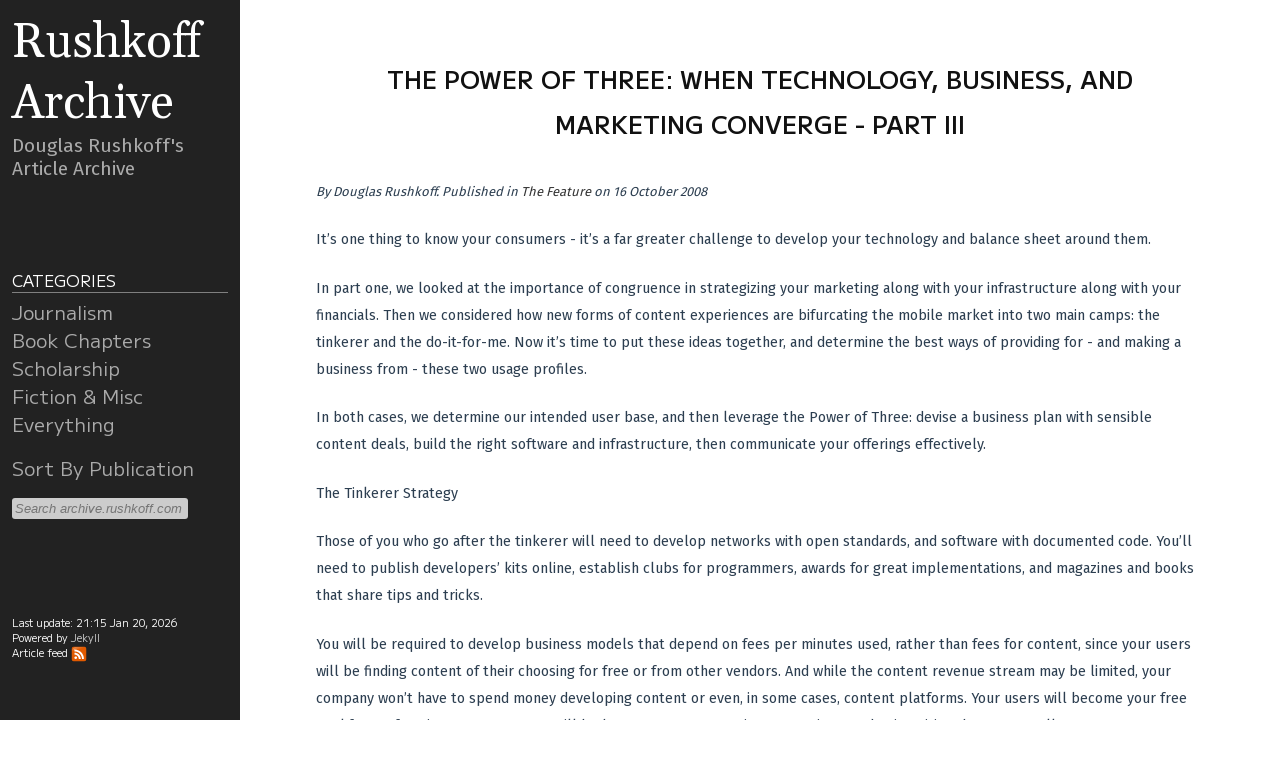

--- FILE ---
content_type: text/html; charset=utf-8
request_url: https://archive.rushkoff.com/articles/0962-the-power-of-three-when-technology-busin.html
body_size: 3729
content:
<!DOCTYPE html>
<html lang="en">
  <head>
    <meta charset="utf-8">
    <meta http-equiv="X-UA-Compatible" content="IE=edge">
    <meta name="viewport" content="width=device-width, initial-scale=1">
    <link type="application/atom+xml" rel="alternate" href="/feed.xml" title="Rushkoff Archive" />
    <title>The Power of Three: When Technology, Business, and Marketing Converge - Part III &mdash; Rushkoff Archive</title>
    <link href="/assets/css/style.css" rel="stylesheet">
  </head>
  <body>
    <div class="container">
      <div class="sidebar">
        <div class="sidebar-item sidebar-header">
          <div class='sidebar-brand'>
            <a href="/">Rushkoff Archive</a>
          </div>
          <p class="lead">Douglas Rushkoff's Article Archive</p>
        </div>
        <div class="sidebar-item sidebar-nav">
          <ul class="nav">
            <li class="nav-title">Categories</li>
            <li>
              <a class="nav-item" href="/categories/journalism.html">
                Journalism
              </a>
            </li>
            <li>
              <a class="nav-item" href="/categories/book-chapters.html">
                Book Chapters
              </a>
            </li>
            <li>
              <a class="nav-item" href="/categories/scholarship.html">
                Scholarship
              </a>
            </li>
            <li>
              <a class="nav-item" href="/categories/fiction-miscellaneous.html">
                Fiction & Misc
              </a>
            </li>
            <li>
              <a class="nav-item" href="/index.html">
                Everything
              </a>
            </li>
          </ul>
          <ul class="nav">
            <li>
              <a class="nav-item" href="/publications.html">
                Sort By Publication
              </a>
            </li>
          </ul>
          <ul class="nav">
            <li>
              <form
  class="sitesearch"
  action="https://www.google.com/search"
  method="get" name="sitesearch" target="_blank">
                <input name="sitesearch" type="hidden" value="archive.rushkoff.com">
                <input autocomplete="on" name="q"
    placeholder="Search archive.rushkoff.com" required="required"  type="text">
                <button type="submit">Search</button>
              </form>
            </li>
          </ul>
        </div>
        <div class="sidebar-item sidebar-footer">
          <p>Last update: <span class="site-time">21:15 Jan 20, 2026</span></p>
          <p>Powered by <a href="https://github.com/jekyll/jekyll">Jekyll</a></p>
          <p>Article feed <a href="/feed/articles.xml" class="rss"><img width="16" height="16" alt="feed icon" class="feed" src="/assets/imgs/feed.svg"/></a></p>
        </div>
      </div>
      <div class="content">
        <article class="post">
          <header class="post-header">
            <div class="post-title">The Power of Three: When Technology, Business, and Marketing Converge - Part III</div>
            <div class="post-subtitle"></div>
            <p class="meta">
              <span class="site-by">By <span class="site-author">Douglas Rushkoff</span>.</span>
              <span class="published-in">
                Published in <a href="/publications/feature.html">The Feature</a>
              </span>
              <span class="published-on">
                on 16 October 2008
              </span>
            </p>
          </header>
          <div class="post-text">
            <p>It’s one thing to know your consumers - it’s a far greater challenge to develop your technology and balance sheet around them.</p>
            <p>In part one, we looked at the importance of congruence in strategizing your marketing along with your infrastructure along with your financials. Then we considered how new forms of content experiences are bifurcating the mobile market into two main camps: the tinkerer and the do-it-for-me. Now it’s time to put these ideas together, and determine the best ways of providing for - and making a business from - these two usage profiles.</p>
            <p>In both cases, we determine our intended user base, and then leverage the Power of Three: devise a business plan with sensible content deals, build the right software and infrastructure, then communicate your offerings effectively.</p>
            <p>The Tinkerer Strategy</p>
            <p>Those of you who go after the tinkerer will need to develop networks with open standards, and software with documented code. You’ll need to publish developers’ kits online, establish clubs for programmers, awards for great implementations, and magazines and books that share tips and tricks.</p>
            <p>You will be required to develop business models that depend on fees per minutes used, rather than fees for content, since your users will be finding content of their choosing for free or from other vendors. And while the content revenue stream may be limited, your company won’t have to spend money developing content or even, in some cases, content platforms. Your users will become your free workforce of engineers. Your money will be better spent supporting consortiums and universities than on payrolls.</p>
            <p>Finally, companies marketing to the tinkerer will have to develop promotional campaigns that convey the do-it-yourself lifestyle, non-conformity, and community values. These efforts would be more based in public relations or public service - actually doing things - than in advertising, or simply saying things.</p>
            <p>The Do-It-For-Me Strategy</p>
            <p>If your company decides to focus on do-it-for-me’s, you will need to develop packages - suites of services that appeal to particular market segments: the business package, the student suite, the kids’ control board, the family phone. While a company with a pre-existing lifestyle identity - like Virgin or Nike - may choose to hone in on one user demographic, the inevitable consolidation of the industry, as well as the necessary exclusivity and high cost of partner deals, will favor those who choose to provide total solutions for a broad but intelligently segmented range of consumer profiles.</p>
            <p>The business models for do-it-for-me wireless providers will generate revenue from services and content more than minutes. Yet while you will be free to give away more minutes to users who subscribe to pre-configured content delivery services, you will also have to share more of this revenue with your content partners. One key to capitalizing on this equation will be to secure exclusive contracts with key content providers who have existing relationships with consumers, such as brokerage houses, sports networks, and game companies. Then, you become the only possible choice for do-it-for-me’s already committed to one or more of them.</p>
            <p>Marketing to the do-it-for-me means touting both an end-to-end solution from a wireless company that will take care of everything for you in advance, and convincing the consumer that you really know who he is and what he wants. In the end, your carefully selected array of content providers is your best way of convincing each demographic that you have identified not only their needs, but also their styles of assessing their needs.</p>
            <p>All or Nothing</p>
            <p>If I were choosing a cell phone or service package for myself, I’d probably fall into the tinkerer camp. I’d rather run a company that catered to this market, too. But if I were picking a direction for my wireless company and I had to guarantee revenue in the short term, I’d probably choose to focus on the do-it-for-me category. Cell phones are not computers, and most of the computer hackers I know still limit their hacking to the computer; they use their cell phones out of the box in whatever manner they were configured, and speed-dial their friends to talk about whatever cool thing they just did on their Linux box.</p>
            <p>As the wireless space becomes a genuine multimedia content delivery platform, however, this could change. There is a generation growing up with wireless devices whose comfort programming by thumb has yet to be measured.</p>
            <p>Is there a way to appeal to both the tinkerer and the do-it-for-me? Probably - but not at the same time. It would mean creating two separate brands - truly separate brands with their own names, identities, technological infrastructures and business plans. Anything short of that would lose to competitors whose platforms, deal structures, and marketing strategies are better leveraged for one group or the other.</p>
            <p>In short, any company that is serious about moving into the full-fledged wireless content delivery universe of tomorrow will have to decide which side of the age-old technology divide it wants to be on. Otherwise, it risks developing the wrong technologies, creating improperly rationalized balance sheets, and looking like a company that doesn’t understand the first thing about the digital lifestyles that both tinkerer and do-it-for-me imagine for themselves.</p>
            <p>Choose or lose.</p>
          </div>
        </article>
      </div>
    </div>
  <script defer src="https://static.cloudflareinsights.com/beacon.min.js/vcd15cbe7772f49c399c6a5babf22c1241717689176015" integrity="sha512-ZpsOmlRQV6y907TI0dKBHq9Md29nnaEIPlkf84rnaERnq6zvWvPUqr2ft8M1aS28oN72PdrCzSjY4U6VaAw1EQ==" data-cf-beacon='{"version":"2024.11.0","token":"e75c77b9888d4b3ab466e2303d0168bd","r":1,"server_timing":{"name":{"cfCacheStatus":true,"cfEdge":true,"cfExtPri":true,"cfL4":true,"cfOrigin":true,"cfSpeedBrain":true},"location_startswith":null}}' crossorigin="anonymous"></script>
</body>
</html>

--- FILE ---
content_type: text/css; charset=utf-8
request_url: https://archive.rushkoff.com/assets/css/style.css
body_size: 2724
content:
@import url('https://fonts.googleapis.com/css?family=M+PLUS+1:600|M+PLUS+1:400|Fira+Sans|Gelasio&display=swap');
@import url(../syntax/monokai.css);

:root {
  --blue: #007bff;
  --indigo: #6610f2;
  --purple: #6f42c1;
  --pink: #e83e8c;
  --red: #dc3545;
  --orange: #fd7e14;
  --yellow: #ffc107;
  --green: #28a745;
  --teal: #20c997;
  --cyan: #17a2b8;
  --white: #fff;
  --gray: #6c757d;
  --gray-dark: #343a40;
  --primary: #007bff;
  --secondary: #6c757d;
  --success: #28a745;
  --info: #17a2b8;
  --warning: #ffc107;
  --danger: #dc3545;
  --light: #f8f9fa;
  --dark: #343a40;
  --breakpoint-xs: 0;
  --breakpoint-sm: 576px;
  --breakpoint-md: 768px;
  --breakpoint-lg: 992px;
  --breakpoint-xl: 1200px;
  --font-family-sans-serif: "Fira Sans", sans-serif;
  --font-family-serif: "Gelasio", serif;
  --font-family-body: "Fira Sans", sans-serif;
  --font-family-titles: "M PLUS 1", sans-serif;
  --font-family-brand: "Gelasio", serif;
  --font-family-code: monospace;
  --font-family-footer: "M PLUS 1", sans-serif;
  --font-family-nav: "M PLUS 1", sans-serif;
}

* {
	box-sizing: border-box;
}

article, aside, figcaption, figure, footer, header, hgroup, main, nav, section {
  display: block;
}

html {
	height: 100%;
}

body {
	height: 100%;
	margin: 0;
	padding: 0;
	font-family: var(--font-family-body);
	color: #2c3e50;
}

a {
	text-decoration: none;
	color: #007bff;
	background-color: transparent;
}

a:hover {
	text-decoration: underline;
}

pre {
	display: block;
	overflow: auto;
	margin-bottom: 0.75em;
	padding-bottom: 0.5em;
	padding: 0.25em;
	line-height: 1.2;
}

code {
	font-family: var(--font-family-code);
	font-size: 0.8em;
	margin: 0px;
}

.container {
	min-height: 100%;
	display: flex;
	justify-content: space-between;
	flex-flow: row nowrap;
}

.content {
	margin-left: 15rem;
	flex: 1 1 auto;
	padding: 0px 1.7rem;
}

.sidebar {
	position: fixed;
  height: 100%;
  width: 15em;
	display: flex;
	flex-flow: column nowrap;
	padding: 0.75em;
	z-index: 1;
	background-color: #222;
	color: #fff;
}

.sidebar-item {
	display: block;
}

.sidebar ul {
	list-style-type: none;
	padding-inline-start: 0px;
}

.sidebar-brand > a {
	font-size: 300%;
	font-family: var(--font-family-brand);
	color: #fff;
}

.lead {
	font-size: 120%;
	color: #aaa;
}

.sidebar-header {
	margin-bottom: 3rem;
}

.sidebar-nav {
	margin-top: 1.5rem;
}

.nav-title {
	font-size: 100%;
	font-family: var(--font-family-nav);
	text-transform: uppercase;
	border-bottom: 1px solid gray;
	margin-bottom: 5px;
}

a.nav-item {
	font-size: 120%;
	font-family: var(--font-family-nav);
	text-transform: capitalize;
	color: #aaa;
}

a.nav-item:hover { color: #777; }

.badge {
  font-size: 60%;
  font-style: italic;
}
.badge::before { content: "("; }
.badge::after { content: ")"; }

.post-list > li {
}

.post-link {
/*	font-size: 110%; */
	color: #333;
}

#contact-list li .fa,
article .share .btn {
	-o-transition:color .2s ease-out, background 1s ease-in;
  -ms-transition:color .2s ease-out, background 1s ease-in;
  -moz-transition:color .2s ease-out, background 1s ease-in;
  -webkit-transition:color .2s ease-out, background 1s ease-in;
  transition:color .2s ease-out, background 1s ease-in;
}
#contact-list li:hover .fa-twitter, article .share .twitter:hover {
	color: #00ACEE;
	border-color: #00ACEE;
}
#contact-list li:hover .fa-linkedin {
	color: #1D87BD;
}
#contact-list li:hover .fa-envelope {
	color: #E93E30;
}
#contact-list li:hover .fa-pinterest {
	color: #CC2127;
}
#contact-list li:hover .fa-rss {
	color: #e74c3c;
}
#contact-list-secondary {
	padding-bottom: 0.25em;
}

article .share .facebook:hover {
	color: #43609C;
	border-color: #43609C;
}
article .share .gplus:hover {
	color: #C13929;
	border-color: #C13929;
}

.page-header {
	color: #e74c3c;
	text-shadow: 1px 1px 1px rgba(150, 150, 150, 1);
}

article {
	padding: 0 5% 0;
	font-size: 0.9rem;
	margin-bottom: 6rem;
	line-height: 1.9;
}

article.home div a, article.home pre a { color: #2c3e50; }
article.home div a:hover, article.home pre a:hover { color: #2c3e50; text-decoration: none; }
article img { max-width: 100%; }

blockquote {
	color: #828282;
  	border-left: 4px solid #ccc;
  	padding-left: 0.5em;
  	margin: 0;
  	margin-bottom: 0.75em;
}

p {
  margin-top: 0;
  margin-bottom: 0;
}

article h1,
article h2,
article h3,
article h4,
article h5,
article h6 {
	color: #333;
  	margin-bottom: 0;
}

article.home h1 a,
article.home h2 a,
article.home h3 a,
article.home h4 a {
	color: #f2756a;
}
article.home h1 a:hover,
article.home h2 a:hover,
article.home h3 a:hover,
article.home h4 a:hover {
	color: #e74c3c;
}

header.post-header {
	padding: 3.5rem 0px 2rem 0px;
	margin-bottom: 3rem;
	text-align: center;
}

.post-title {
  font-family: var(--font-family-titles);
	font-size: 1.5rem;
	color: #111;
	font-weight: bold;
  text-transform: uppercase;
}

.post-date {
	display: inline-block;
}

.author .author-image {
  float: left;
  margin-right: 1.5rem;
}

footer {
	padding-top: 1rem;
	font-family: var(--font-family-footer);
}

.sidebar-footer {
	margin-top: 5rem;
	font-size: 0.65em;
	font-weight: lighter;
	font-family: var(--font-family-footer);
	line-height: 1.5;
}

.sidebar-footer a {
	color: #ccc;
}


@media (max-width: 576px) {
	article {
		font-size: 0.9em;
		line-height: 1.5;
	}

	.content {
		padding: 0px;
    margin-left: 0px;
	}
	.container {
	    flex-direction: column;
	}

	.sidebar {
    position: static;
    width: revert;
    height: revert;
		font-size: 0.8em;
		flex: 0 0 auto;
		flex-flow: row nowrap;
		height: auto;
	}

	.sidebar-nav {
		margin: 0px;
	}

	.sidebar-item {
		flex: 1 1 auto;
	}

	.sidebar-header {
		margin-bottom: 0px;
	}

	.sidebar-footer {
		flex: 0 0 0px;
		visibility: hidden;
		display: none;
	}
}

/* Style the .meta element and position it below the header rule */
header.post-header {
  margin-bottom: 3rem;
  position: relative;
}
header.post-header .meta {
  position: absolute;
  font-size: small;
  font-style: italic;
  bottom: -2em;
}
header.post-header .meta a {
  color: #333;
}

/* Add a larger margin and a rule to post-lists */
.post-list-content {
  margin-top: 2em;
  font-family: var(--font-family-titles);
}
.post-list-wrapper {
  margin-top: 0;
}

ul.post-list {
  padding-left: 0;
}

/* Align the post-list subtitles */
ul.post-list .post-list-title {
  font-weight: bold;
}
ul.post-list .post-list-publication {
  font-style: italic;
}
li.post-list-item .post-list-subtitle {
/*  font-size: medium; */
}
li.post-list-item {
  list-style: none; /* No bulletpoints */
  line-height: 1.3em;
  margin-bottom: 0.6em;
  display: flex;
  flex-direction: column;
}
.post-list-delim {
  width: 0.2em;
  display: inline-block;
}

/* Prevent content from expanding too wide; center it when it stops expanding */
article.post {
  max-width: 75em;
  margin-left: auto;
  margin-right: auto;
}

/* Space content paragraphs */
article.post .post-text p {
  margin-bottom: 1.5em;
}

.topic-header {
  width: 100%;
  border-bottom: 1px solid #ccc;
}

/* Style the search input */
form.search {
  display: flex;
  width: 100%;
  padding: 3px 0;
  justify-content: space-between;
  align-items: stretch;
  gap: 0.3rem;
  border-bottom: 1px solid #ccc;
}
.search-input {
  font-family: var(--font-family-nav);
}
select, button, input {
  border: none;
}
form.search .search-input {
  width: 0; /* prevents wide elements like .search-input-publication
               from inflating the form width */
}
form.search .search-input-text {
  flex: 1 0 50%;
}
form.search .search-input-publication {
  flex: 0 0 20%;
}
form.search .search-input-category {
  flex: 0 0 20%;
}
form.search .search-button {
  flex: 0 0 10%;
}

.sitesearch input[type=text] {
  padding: 3px;
  border-radius: 3px;
  background: #ccc;
  font-style: italic;
}
.sitesearch button {
  display: none; /* Hide, but keep present for screenreaders */
}

/* Feed icon */
img.feed {
  vertical-align: middle;
}

/* article images, videos */
article .image {
    margin-botton: 3rem;
}

/* adapted from https://stackoverflow.com/questions/11122249/scale-iframe-css-width-100-like-an-image */
article .video {
  width: 100%;
  height: 100%;
  margin: 0 auto 3rem auto;
  background: #ccc
}
.h_iframe        {position: relative; padding-top: 56%;}
.h_iframe iframe {position: absolute; top: 0; left: 0; width: 100%; height: 100%;}

@media print {
  /* hide sidebar and restore margin */
  .sidebar {
    display: none;
  }
  .content {
	  margin-left: auto;
  }
}
